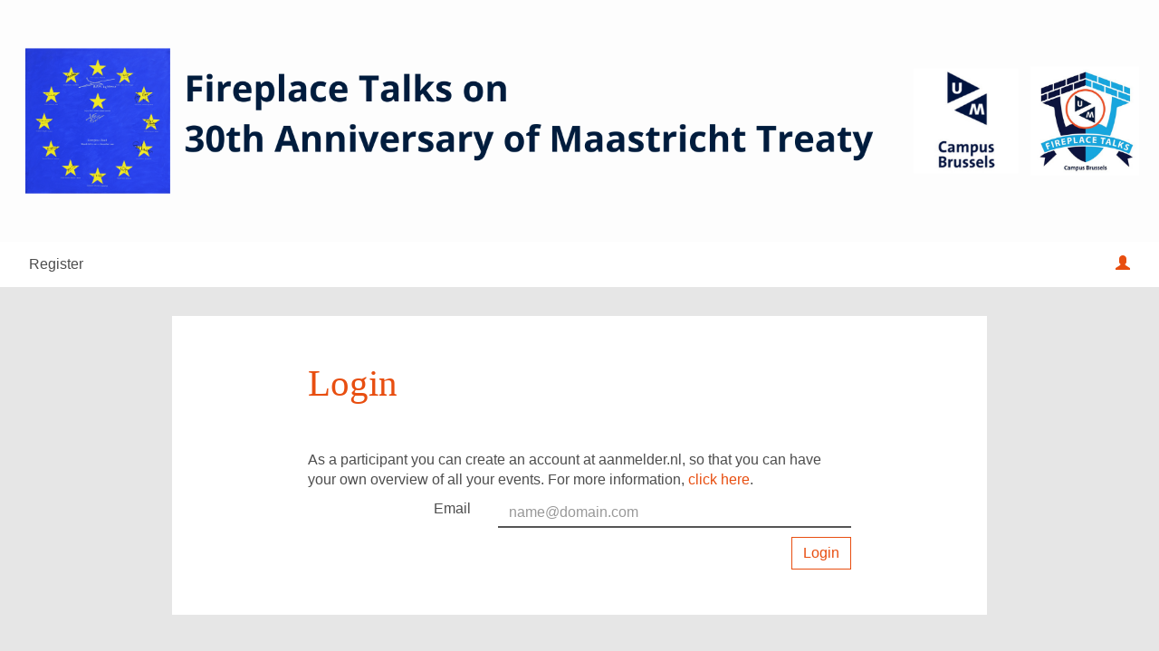

--- FILE ---
content_type: text/html; charset=utf-8
request_url: https://www.aanmelder.nl/129876/login?next=https%3A%2F%2Fwww.aanmelder.nl%2F129876%2Fsubscribe
body_size: 3716
content:
<!DOCTYPE html>
<html lang="en"><head><meta charset="utf-8" /><meta http-equiv="X-UA-Compatible" content="IE=edge" /><meta name="viewport" content="width=device-width, initial-scale=1" /><title>Fireplace Talk on Social Policy and the Protection of Workers in the Single Market - Login</title><link href="https://www.aanmelder.nl/129876/login" rel="canonical" /><link type="text/css" href="https://cdn1.aanmelder.nl/i/css/participant/css/participant-layout-min.css?rev=4603f0e46b" rel="stylesheet" /><link type="text/css" href="https://cdn1.aanmelder.nl/i/css/participant/css/global-navigation-min.css?rev=b04f4accf8" rel="stylesheet" /><link type="text/css" href="https://cdn1.aanmelder.nl/129876/css/16372304119e8f4db6ba/13" rel="stylesheet" /><link type="text/css" href="https://cdn1.aanmelder.nl/i/frontend-vue3/apps/participant-widgets/dist/assets/participant-widgets.css?rev=0eeed082c4" rel="stylesheet" /><style type="text/css">
:root {
}</style><script>var AanmeldHandler='ParticipantLoginHandler';var AanmelderPageId='x4645220f83b02d6490e32ed3d175d406';var AanmelderCookieToken='0BF9V6sdVzD-ea6yyWDk82aQyQ5o6td4WA-AhGNPy0yUbkqEOoQR9w..';var AanmelderPageCreated='Fri Jan 16 03:20:32 2026';var AanmelderLanguage='en';var AanmelderTimeZone='Europe/Amsterdam';var AanmelderNewVisitor=true;var AanmelderSession='7fde4a9094504874c6394c0178cf6229';var AanmelderUpload='https://www.aanmelder.nl/129876/upload';var AanmelderDownload='https://cdn.aanmelderusercontent.nl/';var AanmelderResource='https://www.aanmelder.nl/i';var AanmelderMaxFileUpload=26214400;var AanmelderIncreaseMaxFileUpload='';var AanmelderImageOptions=0;var AanmelderDebug=false;var AanmelderContext=301;var AanmelderSocketFrameworks=['jelements', 'vue'];var AanmelderActivityId=129876;var AanmelderEventPath='https://www.aanmelder.nl/129876';var AanmelderAdminPath='https://www.aanmelder.nl/129876/admin';var AanmelderSocketEndpoint='//ww-i-0b7d505757c63e680-ffe74fe4.aanmelder.nl:443/';</script><script src="https://cdn1.aanmelder.nl/i/javascript/jquery-min.js?rev=42083ebe6a" id="AanmelderjQueryTag"></script><script src="https://cdn1.aanmelder.nl/i/javascript/socket.io-min.js?rev=77243888c0" defer="defer"></script><script>var language_data='{"UploadWidget_browse": "Browse...", "UploadWidget_cancel": "Cancel", "UploadWidget_completed": " (ready) ", "UploadWidget_delete": "Delete", "UploadWidget_not_found": "The file you uploaded has not been found on the server.", "UploadWidget_too_large": "The selected file is too big", "add_mark": "add marker", "avwarning": "The file that you uploaded contains the virus:\\n{name}\\nand it has therefor not been saved.", "cookies_disabled": "Your browser doesn\'t support cookies or you have disabled them. aanmelder.nl needs cookies so you can safely organize your event or register yourself. Please use another browser or enable cookies in your configuration.", "longpoll_reload": "Oops! Looks like we\'re out of sync...", "longpoll_reload_needed": "The page has expired and needs to be reloaded.", "longpoll_reload_now": "Reload this page", "remove_mark": "remove marker", "socketio_error": "We could not connect to the web server. Therefore this page or this form is probably not usable. Please contact the organizer. [socketio connection error]", "your_location": "Your location", "UploadWidget_error_uploading": "The uploaded file type is not supported."}';</script><meta property="og:title" content="Fireplace Talk on Social Policy and the Protection of Workers in the Single Market - Login" /><meta property="og:type" content="website" /><meta property="og:url" content="https://www.aanmelder.nl/129876/login?next=https%3A%2F%2Fwww.aanmelder.nl%2F129876%2Fsubscribe" /><meta property="og:image" content="https://cdn.aanmelderusercontent.nl/129876/weblogo?rev=ade7c0fb101e80da8d88ae34ab52f675" /><script src="https://cdn1.aanmelder.nl/i/javascript/aanmelder-min.js?rev=164bf9f500" defer="defer"></script><script>var sentryDsn='https://1ee4f58ca3d643aca9ae27efb916f857@sentry.aanmelder.nl/10';var sentryRelease='3cc446b9d49e781cf8b631f0b84db5e7b6bdc915';var sentryEnvironment='production';var sentrySampleRate=1.0;</script></head><body id="AanmelderCSS" class="participant layouts menu-top banner-full right-hidden menu-affix footer-hidden" data-css-id="13"><div id="AanmelderBody"><div id="x3080b313659df7d59809" class="ParticipantLoginBody ParticipantBody Body SDiv SElement JElement jtag"><section></section><section class="headersection"><div class="headercontainer"><div class="row"><div class="header"><div id="x1f4945c06812304354f7" class="ParticipantHeader _BodyComponent SDiv SElement JElement jtag"><div class="header_banner"><a href="https://www.aanmelder.nl/129876/subscribe" id="homelogolink"><img src="https://cdn.aanmelderusercontent.nl/129876/weblogo?rev=ade7c0fb101e80da8d88ae34ab52f675" alt="Fireplace Talk on Social Policy and the Protection of Workers in the Single Market" title="Fireplace Talk on Social Policy and the Protection of Workers in the Single Market" class="img-responsive center-block" /></a></div></div></div></div><div class="row"><div class="nav-top"><div id="xa54a3d883e7e7d266af1" class="TopNav _BodyComponent SDiv SElement JElement jtag"><nav class="navbar-top"><div class="navbar-top-container"><div class="navbar-header"><button type="button" data-toggle="collapse" data-target="#nav-top-collapse" class="navbar-toggle pull-left collapsed" style="margin-left: 10px;" aria-label="Open/close navigation menu"><span class="icon-bar" aria-hidden="true"></span><span class="icon-bar" aria-hidden="true"></span><span class="icon-bar" aria-hidden="true"></span></button><div class="navbar-toggle pull-right collapsed navbar-text"><a title="Login" href="https://www.aanmelder.nl/129876/login?next=https%3A%2F%2Fwww.aanmelder.nl%2F129876%2Fsubscribe"><span class="glyphicon glyphicon-user"></span></a></div><div class="nav navbar-nav navbar-toggle pull-right navbar-text" style="margin-right: -5px;"><a href="https://www.aanmelder.nl/129876/subscribe">Register</a></div><a href="https://www.aanmelder.nl/129876/subscribe" class="navbar-brand"><img src="https://cdn.aanmelderusercontent.nl/129876/brandlogo?rev=ade7c0fb101e80da8d88ae34ab52f675" alt="Fireplace Talk on Social Policy and the Protection of Workers in the Single Market" class="img-responsive center-block Image jtag" title="Fireplace Talk on Social Policy and the Protection of Workers in the Single Market" id="x2162aebad52b390dc6ac" /></a></div><div class="collapse navbar-collapse" id="nav-top-collapse"><ul class="nav navbar-nav"><li class=" register"><a href="https://www.aanmelder.nl/129876/subscribe">Register</a></li></ul><ul class="nav navbar-nav pull-right hidden-xs hidden-sm"><li class="active"><a title="Login" href="https://www.aanmelder.nl/129876/login?next=https%3A%2F%2Fwww.aanmelder.nl%2F129876%2Fsubscribe"><span class="glyphicon glyphicon-user"></span></a></li></ul></div></div></nav></div></div></div></div></section><div class="container ribboncontainer"><div class="ribboncontainer" role="navigation"></div></div><section class="maincontentsection"><div class="maincontentcontainer" id="maincontentcontainer"><div class="row"><div id="x04d594a24b374c28e09d" class="Main ParticipantMain SDiv SElement ParticipantLoginMain newsection jtag _BodyComponent JElement maincontent group"><div class="sidebar-left"><a href="https://www.aanmelder.nl/129876/subscribe" class="nav-left-brand"><img src="https://cdn.aanmelderusercontent.nl/129876/brandlogo?rev=ade7c0fb101e80da8d88ae34ab52f675" alt="Fireplace Talk on Social Policy and the Protection of Workers in the Single Market" class="img-responsive center-block Image jtag" title="Fireplace Talk on Social Policy and the Protection of Workers in the Single Market" id="xa26484c17413de1889f6" /></a><ul class="nav-left"><li class=" register"><a href="https://www.aanmelder.nl/129876/subscribe">Register</a></li><li class="active"><a href="https://www.aanmelder.nl/129876/login?next=https%3A%2F%2Fwww.aanmelder.nl%2F129876%2Fsubscribe">Login</a></li></ul></div><div class="content"><div class="row"><div class="col-md-12"><div id="x6362522ccd2bb2c1d45e" class="wikicontent jtag"><div class="page-header PageHeader jtag" id="x4bdc3ea7c0434241f7c8"><h1 id="x2bbe9134da1d55343234" class="jtag" style="line-height: 1.5em">Login</h1></div><div class="section"><div class="sectioncontent"><div style="margin-bottom: 40px"><div id="x4666050035788a1e54e7" class="ParticipantAccountLoginWidget SDiv SElement JElement jtag"><div id="x1bb6024b972f2ccf3cc0" class="row jtag"><div class="col-xs-12">As a participant you can create an account at aanmelder.nl, so that you can have your own overview of all your events. For more information, <a href="https://knowledge.aanmelder.nl/en/knowledge/participant-environment" target="_blank" class="lang" rel="noopener noreferrer">click here</a>.</div></div><fieldset class="default-form-container"><div id="x14a70e8c346eb5d14f4f" class="row jtag"><div class="col-xs-12 col-sm-4"><label for="x0d67c10f9fba56ca8198">Email</label></div><div class="col-xs-12 col-sm-8"><input placeholder="name@domain.com" name="email" autofocus="autofocus" spellcheck="false" autocapitalize="off" autocorrect="off" class="synced form-control SyncTextInput jtag sig_onenterdown_onchange" type="text" id="x0d67c10f9fba56ca8198" value="" /></div></div><div id="x5c326975ffb3a132b2b7" class="row hidden jtag"><div class="col-xs-12 col-sm-4"><label for="x8a8a0b30b0054b9b9b07">Password</label></div><div class="col-xs-12 col-sm-8"><input type="password" name="password" autocomplete="off" class="synced form-control SyncTextInput jtag sig_onenterdown_onchange" id="x8a8a0b30b0054b9b9b07" value="" /></div></div><div id="xf9f3f3f79e4d6cd8a44b" class="row hidden jtag"><div class="col-xs-12 col-sm-4"><label for="x349dcf6a24e81ba26e4f">One time password</label></div><div class="col-xs-12 col-sm-8"><input name="code" spellcheck="false" autocapitalize="on" autocorrect="off" class="synced form-control SyncTextInput jtag sig_onenterdown_onchange" type="text" id="x349dcf6a24e81ba26e4f" value="" /></div></div><div id="x57d3cd0e3f4187cd4c17" class="row hidden jtag"><div class="col-xs-12 col-sm-offset-4 text-left"><label for="xe4198fdfdb252ff38910"><input type="checkbox" id="xe4198fdfdb252ff38910" class="SyncCheckBox jtag sig_onchange" /> I agree with <a href="https://www.aanmelder.nl/en/terms/" target="_black" class="lang" rel="noopener noreferrer">the terms</a>.</label></div></div><div id="x3e7682eefa369c42858f" class="hidden InlineAlert alert-dismissible alert SDiv SElement jtag JElement alert-success" role="alert"><button id="xbd6eadf0862606f09549" class="close jtag" data-dismiss="alert" aria-label="Close"><span aria-hidden="true">×</span></button><span id="xebf53b211c376bdeb39d" class="jtag"></span></div><div id="xa81a147e5df7acf2103e" class="hidden InlineAlert jtag alert-warning alert SDiv JElement SElement" role="alert"><span id="x76b72dccd0f379df73ed" class="jtag"></span></div><div class="row"><div class="col-xs-6 text-left"><button id="xec5eda1a2bf6ff166f28" class="hidden jtag btn-default sig_onclick btn">Back</button></div><div class="col-xs-6 text-right"><button id="x6b7a7b49511ca795cdf0" class="btn-default sig_onclick btn-primary jtag btn">Login</button><button id="x1410bebdcc110d24eee0" class="hidden jtag btn-default sig_onclick btn-primary btn">Create account</button></div></div></fieldset></div></div></div></div><div itemscope="" itemtype="http://schema.org/BusinessEvent" class="hidden"><a href="https://www.aanmelder.nl/129876/subscribe" itemprop="url"><h1 itemprop="name">Fireplace Talk on Social Policy and the Protection of Workers in the Single Market</h1></a><img src="https://cdn.aanmelderusercontent.nl/129876/weblogo?rev=ade7c0fb101e80da8d88ae34ab52f675" alt="Fireplace Talk on Social Policy and the Protection of Workers in the Single Market" itemprop="image" /><span itemprop="description">Registration website for Fireplace Talk on Social Policy and the Protection of Workers in the Single Market</span><p itemtype="http://schema.org/Person" itemscope="" itemprop="performer"><span itemprop="name">Fireplace Talk on Social Policy and the Protection of Workers in the Single Market</span><span itemprop="email">campusbrussels@maastrichtuniversity.nl</span></p><p itemtype="http://schema.org/Person" itemscope="" itemprop="organizer"><span itemprop="name">Fireplace Talk on Social Policy and the Protection of Workers in the Single Market</span><span itemprop="email">campusbrussels@maastrichtuniversity.nl</span><span itemprop="url">https://www.aanmelder.nl/129876/subscribe</span></p><p itemprop="startDate">2021-12-01</p><p itemprop="endDate">2021-12-01</p><p itemprop="eventAttendanceMode">OfflineEventAttendanceMode</p><p itemprop="eventStatus">EventScheduled</p><p itemtype="http://schema.org/Offer" itemscope="" itemprop="offers"><span itemprop="name">Fireplace Talk on Social Policy and the Protection of Workers in the Single Market</span><a href="https://www.aanmelder.nl/129876/subscribe" itemprop="url">Fireplace Talk on Social Policy and the Protection of Workers in the Single Market</a><span itemprop="price">0.00</span><span itemprop="priceCurrency">EUR</span><span itemprop="availability">OnlineOnly</span><span itemprop="validFrom">2019-01-01T00:00:00Z</span></p><span itemprop="location" itemscope="" itemtype="http://schema.org/Place"><span itemprop="name">To be announced</span><span itemprop="address">To be announced</span></span></div></div></div></div></div><div class="sidebar-right"><div class="sidebar-content hidden"></div></div></div><div id="xe6d028e9711d0ebfaaaa" class="overlay hidden jtag"></div></div></div></section><div class="container sitemapcontainer"></div><div class="footercontainer"><div class="row"><div><div id="x5ac72c9e6a8e4c304292" class="Footer jtag footer _BodyComponent JElement SDiv SElement"></div></div></div></div></div></div><script type="application/javascript">window.AanmelderBodyLoaded=true;</script><script src="https://cdn1.aanmelder.nl/i/frontend-vue3/apps/participant-widgets/dist/assets/participant-widgets.js?rev=88e57597d6" type="module"></script></body></html>

--- FILE ---
content_type: text/css
request_url: https://cdn1.aanmelder.nl/129876/css/16372304119e8f4db6ba/13
body_size: 2072
content:
body{background-color:#e6e6e6;color:#4d4d4d;font-family:Verdana,Geneva,sans-serif;font-size:16px}.h1,.h2,.h3,.h4,.h5,.h6,h1,h2,h3,h4,h5,h6{color:#e84e10;font-family:Georgia,Serif}.h1 .small,.h1 small,.h2 .small,.h2 small,.h3 .small,.h3 small,.h4 .small,.h4 small,.h5 .small,.h5 small,.h6 .small,.h6 small,h1 .small,h1 small,h2 .small,h2 small,h3 .small,h3 small,h4 .small,h4 small,h5 .small,h5 small,h6 .small,h6 small{color:#e84e10}.h1,h1{font-size:41px}.h2,h2{font-size:34px}.h3,h3{font-size:28px}.h4,h4{font-size:20px}.h5,h5{font-size:16px}.h6,h6{font-size:14px}::-webkit-input-placeholder{color:rgba(77,77,77,.35)}::-moz-placeholder{color:rgba(77,77,77,.35)}:-ms-input-placeholder{color:rgba(77,77,77,.35)}::placeholder{color:rgba(77,77,77,.35)}.thumbnail .caption{color:#4d4d4d}select.first-opt-label,select.first-opt-label option:first-child{color:rgba(77,77,77,.35)}select.first-opt-label.has-value,select.first-opt-label:focus{color:inherit}.btn-link{color:#e84e10}.btn-link:focus,.btn-link:hover{color:#4d4d4d}a{color:#e84e10}a:focus,a:hover{color:#4d4d4d}.btn-primary{background-color:#e84e10;border-color:#e84e10;color:#fff}.btn-primary.focus,.btn-primary:focus{background-color:#b83e0d;border-color:#712608;color:#fff}.btn-primary:hover{background-color:#b83e0d;border-color:#af3b0c;color:#fff}.btn-primary.active,.btn-primary:active,.open>.dropdown-toggle.btn-primary{background-color:#b83e0d;background-image:none;border-color:#af3b0c;color:#fff}.btn-primary.active.focus,.btn-primary.active:focus,.btn-primary.active:hover,.btn-primary:active.focus,.btn-primary:active:focus,.btn-primary:active:hover,.open>.dropdown-toggle.btn-primary.focus,.open>.dropdown-toggle.btn-primary:focus,.open>.dropdown-toggle.btn-primary:hover{background-color:#97330a;border-color:#712608;color:#fff}.btn-primary.disabled.focus,.btn-primary.disabled:focus,.btn-primary.disabled:hover,.btn-primary[disabled].focus,.btn-primary[disabled]:focus,.btn-primary[disabled]:hover,fieldset[disabled] .btn-primary.focus,fieldset[disabled] .btn-primary:focus,fieldset[disabled] .btn-primary:hover{background-color:#e84e10;border-color:#e84e10}.btn-default,.btn-primary .badge{background-color:#fff;color:#e84e10}.btn-default{border-color:#e84e10}.btn-default.focus,.btn-default:focus{background-color:#e6e6e6;border-color:#712608;color:#e84e10}.btn-default:hover{background-color:#e6e6e6;border-color:#af3b0c;color:#e84e10}.btn-default.active,.btn-default:active,.open>.dropdown-toggle.btn-default{background-color:#e6e6e6;background-image:none;border-color:#af3b0c;color:#e84e10}.btn-default.active.focus,.btn-default.active:focus,.btn-default.active:hover,.btn-default:active.focus,.btn-default:active:focus,.btn-default:active:hover,.open>.dropdown-toggle.btn-default.focus,.open>.dropdown-toggle.btn-default:focus,.open>.dropdown-toggle.btn-default:hover{background-color:#d4d4d4;border-color:#712608;color:#e84e10}.btn-default.disabled.focus,.btn-default.disabled:focus,.btn-default.disabled:hover,.btn-default[disabled].focus,.btn-default[disabled]:focus,.btn-default[disabled]:hover,fieldset[disabled] .btn-default.focus,fieldset[disabled] .btn-default:focus,fieldset[disabled] .btn-default:hover{background-color:#fff;border-color:#e84e10}.btn-default .badge{background-color:#e84e10;color:#fff}.btn-lg{border-radius:0;font-size:20px;line-height:1.3333333;padding:10px 16px}.btn-sm{padding:5px 10px}.btn-sm,.btn-xs{border-radius:0;font-size:14px;line-height:1.5}.btn-xs{padding:1px 5px}.swal2-modal{background-color:#fff!important;border-radius:0}.swal2-modal .swal2-content{color:#4d4d4d;font-family:Verdana,Geneva,sans-serif;font-size:16px;text-align:left}.swal2-modal h2{color:#e84e10;font-family:Georgia,Serif;font-size:34px}.swal2-modal h2 .small,.swal2-modal h2 small{color:#e84e10}.swal2-modal button.styled{background-color:#e84e10!important;border-color:#e84e10!important;border-radius:0;color:#fff;font-family:Verdana,Geneva,sans-serif;font-size:16px}.swal2-modal .swal2-icon.swal2-error{border-color:#f44336}.swal2-modal .swal2-icon.swal2-error .line{background-color:#f44336}.sweet-alert{background-color:#fff}.sweet-alert,.sweet-alert button{border-radius:0}.sweet-alert button.confirm{background-color:#fff;border-color:#e84e10;color:#e84e10}.sweet-alert button.confirm.focus,.sweet-alert button.confirm:focus{background-color:#e6e6e6;border-color:#712608;color:#e84e10}.sweet-alert button.confirm:hover{background-color:#e6e6e6;border-color:#af3b0c;color:#e84e10}.open>.dropdown-toggle.sweet-alert button.confirm,.sweet-alert button.confirm.active,.sweet-alert button.confirm:active{background-color:#e6e6e6;background-image:none;border-color:#af3b0c;color:#e84e10}.open>.dropdown-toggle.sweet-alert button.confirm.focus,.open>.dropdown-toggle.sweet-alert button.confirm:focus,.open>.dropdown-toggle.sweet-alert button.confirm:hover,.sweet-alert button.confirm.active.focus,.sweet-alert button.confirm.active:focus,.sweet-alert button.confirm.active:hover,.sweet-alert button.confirm:active.focus,.sweet-alert button.confirm:active:focus,.sweet-alert button.confirm:active:hover{background-color:#d4d4d4;border-color:#712608;color:#e84e10}.sweet-alert button.confirm.disabled.focus,.sweet-alert button.confirm.disabled:focus,.sweet-alert button.confirm.disabled:hover,.sweet-alert button.confirm[disabled].focus,.sweet-alert button.confirm[disabled]:focus,.sweet-alert button.confirm[disabled]:hover,fieldset[disabled] .sweet-alert button.confirm.focus,fieldset[disabled] .sweet-alert button.confirm:focus,fieldset[disabled] .sweet-alert button.confirm:hover{background-color:#fff;border-color:#e84e10}.sweet-alert button.confirm .badge{background-color:#e84e10;color:#fff}.select2-container--bootstrap .select2-selection,.select2-container--bootstrap.select2-container--focus .select2-selection,.select2-container--bootstrap.select2-container--open .select2-selection{border-color:#e84e10}.select2-container--bootstrap .select2-dropdown,.select2-container--bootstrap .select2-results__option[aria-selected=true]{background-color:#fff;border-color:#e84e10}.select2-container--bootstrap .select2-results__option[aria-selected=true],.select2-container--bootstrap .select2-selection--single .select2-selection__rendered{color:#4d4d4d;font-size:16px}.select2-container--bootstrap .select2-results__option--highlighted[aria-selected]{background-color:#e84e10;color:#fff}.select2-container--bootstrap .select2-search--dropdown .select2-search__field{border-color:#e84e10;color:#4d4d4d;font-size:16px}.form-group .control-label{color:#e84e10}.form-group .form-control{border-color:#e84e10;color:#4d4d4d}.form-group .form-control:focus{border-color:#e84e10}.form-group.has-error .aanmelder-help-block,.form-group.has-error .checkbox,.form-group.has-error .checkbox-inline,.form-group.has-error .control-label,.form-group.has-error .radio,.form-group.has-error .radio-inline,.form-group.has-error .select2-results__option[aria-selected=true],.form-group.has-error .select2-search--dropdown .select2-search__field,.form-group.has-error .select2-selection--single .select2-selection__rendered,.form-group.has-error.checkbox label,.form-group.has-error.checkbox-inline label,.form-group.has-error.radio label,.form-group.has-error.radio-inline label{color:#f44336}.form-group.has-error .form-control{border-color:#f44336;color:#f44336}.form-group.has-error .form-control:focus{border-color:#ea1c0d}.form-group.has-error .input-group-addon{border-color:#f44336;color:#f44336}.form-group.has-error .form-control-feedback{color:#f44336}.form-group .aanmelder-help-block,.form-group .control-label,.form-group .form-control{font-size:16px}@media (max-width:991px){.form-group.label-floating label.control-label{font-size:16px;line-height:1.42857143;top:0}.form-group.label-floating.has-value label.control-label,.form-group.label-floating.is-focused label.control-label{font-size:12px;line-height:2;top:-20px}}@media (max-width:1365px){.menu-side.right-show .form-group.label-floating label.control-label{font-size:16px;line-height:1.42857143;top:0}.menu-side.right-show .form-group.label-floating.has-value label.control-label,.menu-side.right-show .form-group.label-floating.is-focused label.control-label{font-size:12px;line-height:2;top:-20px}}.menu-baseline .navbar-top,.menu-side .navbar-top,.menu-top .navbar-top{background-color:#fff;border-color:#fff}.menu-baseline .navbar-top .navbar-nav>li>a,.menu-side .navbar-top .navbar-nav>li>a,.menu-top .navbar-top .navbar-nav>li>a{color:#4d4d4d;transition:background-color .2s,color .2s}.menu-baseline .navbar-top .navbar-nav>li>a:focus,.menu-baseline .navbar-top .navbar-nav>li>a:hover,.menu-side .navbar-top .navbar-nav>li>a:focus,.menu-side .navbar-top .navbar-nav>li>a:hover,.menu-top .navbar-top .navbar-nav>li>a:focus,.menu-top .navbar-top .navbar-nav>li>a:hover{color:#e84e10}.menu-baseline .navbar-top .navbar-nav>.active>a,.menu-baseline .navbar-top .navbar-nav>.active>a:focus,.menu-baseline .navbar-top .navbar-nav>.active>a:hover,.menu-side .navbar-top .navbar-nav>.active>a,.menu-side .navbar-top .navbar-nav>.active>a:focus,.menu-side .navbar-top .navbar-nav>.active>a:hover,.menu-top .navbar-top .navbar-nav>.active>a,.menu-top .navbar-top .navbar-nav>.active>a:focus,.menu-top .navbar-top .navbar-nav>.active>a:hover{background-color:transparent;color:#e84e10}.menu-baseline .navbar-top .navbar-nav .dropdown-menu,.menu-side .navbar-top .navbar-nav .dropdown-menu,.menu-top .navbar-top .navbar-nav .dropdown-menu{background-color:#fff}.menu-baseline .navbar-top .navbar-nav>.open>a,.menu-baseline .navbar-top .navbar-nav>.open>a:focus,.menu-baseline .navbar-top .navbar-nav>.open>a:hover,.menu-side .navbar-top .navbar-nav>.open>a,.menu-side .navbar-top .navbar-nav>.open>a:focus,.menu-side .navbar-top .navbar-nav>.open>a:hover,.menu-top .navbar-top .navbar-nav>.open>a,.menu-top .navbar-top .navbar-nav>.open>a:focus,.menu-top .navbar-top .navbar-nav>.open>a:hover{background-color:#fff;color:#e84e10}.menu-baseline .navbar-top .navbar-nav .open .dropdown-menu>li>a,.menu-side .navbar-top .navbar-nav .open .dropdown-menu>li>a,.menu-top .navbar-top .navbar-nav .open .dropdown-menu>li>a{color:#4d4d4d}.menu-baseline .navbar-top .navbar-nav .open .dropdown-menu>.active>a,.menu-baseline .navbar-top .navbar-nav .open .dropdown-menu>.active>a:focus,.menu-baseline .navbar-top .navbar-nav .open .dropdown-menu>.active>a:hover,.menu-baseline .navbar-top .navbar-nav .open .dropdown-menu>li>a:focus,.menu-baseline .navbar-top .navbar-nav .open .dropdown-menu>li>a:hover,.menu-side .navbar-top .navbar-nav .open .dropdown-menu>.active>a,.menu-side .navbar-top .navbar-nav .open .dropdown-menu>.active>a:focus,.menu-side .navbar-top .navbar-nav .open .dropdown-menu>.active>a:hover,.menu-side .navbar-top .navbar-nav .open .dropdown-menu>li>a:focus,.menu-side .navbar-top .navbar-nav .open .dropdown-menu>li>a:hover,.menu-top .navbar-top .navbar-nav .open .dropdown-menu>.active>a,.menu-top .navbar-top .navbar-nav .open .dropdown-menu>.active>a:focus,.menu-top .navbar-top .navbar-nav .open .dropdown-menu>.active>a:hover,.menu-top .navbar-top .navbar-nav .open .dropdown-menu>li>a:focus,.menu-top .navbar-top .navbar-nav .open .dropdown-menu>li>a:hover{background-color:#fff;color:#e84e10}@media (max-width:768px){.menu-baseline .navbar-top .navbar-nav .dropdown .dropdown-menu,.menu-side .navbar-top .navbar-nav .dropdown .dropdown-menu,.menu-top .navbar-top .navbar-nav .dropdown .dropdown-menu{background-color:#fff}.menu-baseline .navbar-top .navbar-nav .dropdown .dropdown-menu>li>a,.menu-side .navbar-top .navbar-nav .dropdown .dropdown-menu>li>a,.menu-top .navbar-top .navbar-nav .dropdown .dropdown-menu>li>a{color:#4d4d4d}.menu-baseline .navbar-top .navbar-nav .dropdown .dropdown-menu>.active>a,.menu-baseline .navbar-top .navbar-nav .dropdown .dropdown-menu>.active>a:focus,.menu-baseline .navbar-top .navbar-nav .dropdown .dropdown-menu>.active>a:hover,.menu-baseline .navbar-top .navbar-nav .dropdown .dropdown-menu>li>a:focus,.menu-baseline .navbar-top .navbar-nav .dropdown .dropdown-menu>li>a:hover,.menu-side .navbar-top .navbar-nav .dropdown .dropdown-menu>.active>a,.menu-side .navbar-top .navbar-nav .dropdown .dropdown-menu>.active>a:focus,.menu-side .navbar-top .navbar-nav .dropdown .dropdown-menu>.active>a:hover,.menu-side .navbar-top .navbar-nav .dropdown .dropdown-menu>li>a:focus,.menu-side .navbar-top .navbar-nav .dropdown .dropdown-menu>li>a:hover,.menu-top .navbar-top .navbar-nav .dropdown .dropdown-menu>.active>a,.menu-top .navbar-top .navbar-nav .dropdown .dropdown-menu>.active>a:focus,.menu-top .navbar-top .navbar-nav .dropdown .dropdown-menu>.active>a:hover,.menu-top .navbar-top .navbar-nav .dropdown .dropdown-menu>li>a:focus,.menu-top .navbar-top .navbar-nav .dropdown .dropdown-menu>li>a:hover{background-color:#fff;color:#e84e10}}.menu-baseline .navbar-top .navbar-toggle,.menu-side .navbar-top .navbar-toggle,.menu-top .navbar-top .navbar-toggle{border-color:#fff}.menu-baseline .navbar-top .navbar-toggle:focus,.menu-baseline .navbar-top .navbar-toggle:hover,.menu-side .navbar-top .navbar-toggle:focus,.menu-side .navbar-top .navbar-toggle:hover,.menu-top .navbar-top .navbar-toggle:focus,.menu-top .navbar-top .navbar-toggle:hover{background-color:#fff}.menu-baseline .navbar-top .navbar-toggle .icon-bar,.menu-side .navbar-top .navbar-toggle .icon-bar,.menu-top .navbar-top .navbar-toggle .icon-bar{background-color:#000}.menu-baseline .navbar-top .navbar-collapse,.menu-baseline .navbar-top .navbar-form,.menu-side .navbar-top .navbar-collapse,.menu-side .navbar-top .navbar-form,.menu-top .navbar-top .navbar-collapse,.menu-top .navbar-top .navbar-form{border-color:#fff}.menu-side .nav-left>li>a{background-color:#fff;color:#e84e10}.menu-side .nav-left>li>a:focus,.menu-side .nav-left>li>a:hover{background-color:#e84e10;color:#fff}.menu-side .nav-left>li.active>a{color:#4d4d4d}.menu-side .nav-left>li.active>a:focus,.menu-side .nav-left>li.active>a:hover{background-color:#fff}.footercontainer,.header_banner{background-color:#e84e10}.text-header{color:#fff}.content,.modal-content,.nav-left,.panel,.sidebar-content{background-color:#fff}.panel-danger{border-color:#f44336}.noUi-active{background-color:#e84e10;box-shadow:inset 0 0 1px #e84e10,inset 0 1px 7px #e84e10,0 3px 6px -3px #e84e10}.poweredby span{color:#b3b3b3}.program-row{border-top-color:#e84e10}.question-visibility-eye{color:#e84e10}.well{background-color:#f5f5f5;border-color:#e3e3e3}.table-striped>tbody>tr:nth-of-type(odd){background-color:#f9f9f9}.aanmelder_appearance select.form-control,select.form-control{background-color:#fff}

--- FILE ---
content_type: text/plain; charset=UTF-8
request_url: https://ww-i-0b7d505757c63e680-ffe74fe4.aanmelder.nl/socket.io/?page_id=x4645220f83b02d6490e32ed3d175d406&framework=vue&EIO=4&transport=polling&t=94canfpl&sid=MJmPrSPFH30wr26WAEfB
body_size: -80
content:
40{"sid":"p7zfEPZvI08j6sDPAEfD"}

--- FILE ---
content_type: text/plain; charset=UTF-8
request_url: https://ww-i-0b7d505757c63e680-ffe74fe4.aanmelder.nl/socket.io/?page_id=x4645220f83b02d6490e32ed3d175d406&framework=vue&EIO=4&transport=polling&t=94brp0wg
body_size: 7
content:
0{"sid":"MJmPrSPFH30wr26WAEfB","upgrades":["websocket"],"pingTimeout":20000,"pingInterval":25000,"maxPayload":1000000}

--- FILE ---
content_type: text/plain; charset=UTF-8
request_url: https://ww-i-0b7d505757c63e680-ffe74fe4.aanmelder.nl/socket.io/?page_id=x4645220f83b02d6490e32ed3d175d406&EIO=4&transport=polling&t=94cayhdi&sid=W--Gk6O3KSifcWalAEfC
body_size: -80
content:
40{"sid":"dHwJarVQLSlC8t4fAEfE"}

--- FILE ---
content_type: text/plain; charset=UTF-8
request_url: https://ww-i-0b7d505757c63e680-ffe74fe4.aanmelder.nl/socket.io/?page_id=x4645220f83b02d6490e32ed3d175d406&EIO=4&transport=polling&t=94btqfba
body_size: 6
content:
0{"sid":"W--Gk6O3KSifcWalAEfC","upgrades":["websocket"],"pingTimeout":20000,"pingInterval":25000,"maxPayload":1000000}